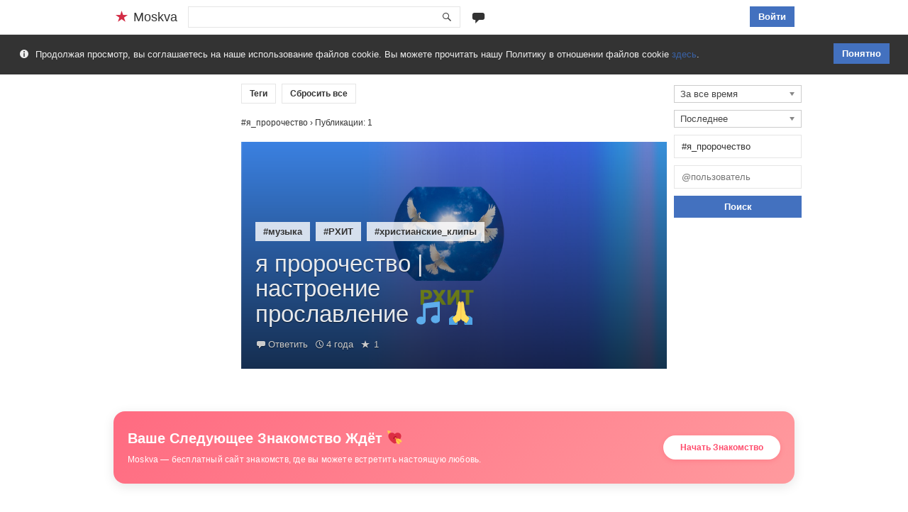

--- FILE ---
content_type: text/html; charset=UTF-8
request_url: https://www.moskva.com/post/tag/%D1%8F_%D0%BF%D1%80%D0%BE%D1%80%D0%BE%D1%87%D0%B5%D1%81%D1%82%D0%B2%D0%BE/
body_size: 7518
content:
<!DOCTYPE html>
<html lang="ru-RU" class="no-js no-svg">
<head>
<meta charset="UTF-8"/>
<meta name="viewport" content="width=device-width, initial-scale=1">
<link rel="profile" href="http://gmpg.org/xfn/11">
<link rel="apple-touch-icon" sizes="180x180" href="https://www.moskva.com/wp-content/themes/Moskva.com/images/favicon/apple-touch-icon.png">
<link rel="icon" type="image/png" sizes="32x32" href="https://www.moskva.com/wp-content/themes/Moskva.com/images/favicon/favicon-32x32.png">
<link rel="icon" type="image/png" sizes="16x16" href="https://www.moskva.com/wp-content/themes/Moskva.com/images/favicon/favicon-16x16.png">
<link rel="manifest" href="https://www.moskva.com/wp-content/themes/Moskva.com/images/favicon/site.webmanifest">
<link rel="mask-icon" href="https://www.moskva.com/wp-content/themes/Moskva.com/images/favicon/safari-pinned-tab.svg" color="#d32c45">
<meta name="msapplication-TileColor" content="#d32c45">
<meta name="theme-color" content="#ffffff">
<script async src="https://www.googletagmanager.com/gtag/js?id=G-YFFTY684KW"></script>
<script>
  window.dataLayer = window.dataLayer || [];
  function gtag(){dataLayer.push(arguments);}
  gtag('js', new Date());

  gtag('config', 'G-YFFTY684KW');
</script>
<script>(function(html){html.className = html.className.replace(/\bno-js\b/,'js')})(document.documentElement);</script>
<title>я_пророчество | Moskva | Moskva &#8212; социальная сеть для общения и медиаконтента.</title>
<meta name='robots' content='max-image-preview:large' />
	<style>img:is([sizes="auto" i], [sizes^="auto," i]) { contain-intrinsic-size: 3000px 1500px }</style>
	<link rel="alternate" type="application/rss+xml" title="Moskva &raquo; Лента метки я_пророчество" href="https://www.moskva.com/post/tag/%d1%8f_%d0%bf%d1%80%d0%be%d1%80%d0%be%d1%87%d0%b5%d1%81%d1%82%d0%b2%d0%be/feed/" />
<script type="text/javascript">
/* <![CDATA[ */
window._wpemojiSettings = {"baseUrl":"https:\/\/s.w.org\/images\/core\/emoji\/15.1.0\/72x72\/","ext":".png","svgUrl":"https:\/\/s.w.org\/images\/core\/emoji\/15.1.0\/svg\/","svgExt":".svg","source":{"concatemoji":"https:\/\/www.moskva.com\/wp-includes\/js\/wp-emoji-release.min.js?ver=6.8.1"}};
/*! This file is auto-generated */
!function(i,n){var o,s,e;function c(e){try{var t={supportTests:e,timestamp:(new Date).valueOf()};sessionStorage.setItem(o,JSON.stringify(t))}catch(e){}}function p(e,t,n){e.clearRect(0,0,e.canvas.width,e.canvas.height),e.fillText(t,0,0);var t=new Uint32Array(e.getImageData(0,0,e.canvas.width,e.canvas.height).data),r=(e.clearRect(0,0,e.canvas.width,e.canvas.height),e.fillText(n,0,0),new Uint32Array(e.getImageData(0,0,e.canvas.width,e.canvas.height).data));return t.every(function(e,t){return e===r[t]})}function u(e,t,n){switch(t){case"flag":return n(e,"\ud83c\udff3\ufe0f\u200d\u26a7\ufe0f","\ud83c\udff3\ufe0f\u200b\u26a7\ufe0f")?!1:!n(e,"\ud83c\uddfa\ud83c\uddf3","\ud83c\uddfa\u200b\ud83c\uddf3")&&!n(e,"\ud83c\udff4\udb40\udc67\udb40\udc62\udb40\udc65\udb40\udc6e\udb40\udc67\udb40\udc7f","\ud83c\udff4\u200b\udb40\udc67\u200b\udb40\udc62\u200b\udb40\udc65\u200b\udb40\udc6e\u200b\udb40\udc67\u200b\udb40\udc7f");case"emoji":return!n(e,"\ud83d\udc26\u200d\ud83d\udd25","\ud83d\udc26\u200b\ud83d\udd25")}return!1}function f(e,t,n){var r="undefined"!=typeof WorkerGlobalScope&&self instanceof WorkerGlobalScope?new OffscreenCanvas(300,150):i.createElement("canvas"),a=r.getContext("2d",{willReadFrequently:!0}),o=(a.textBaseline="top",a.font="600 32px Arial",{});return e.forEach(function(e){o[e]=t(a,e,n)}),o}function t(e){var t=i.createElement("script");t.src=e,t.defer=!0,i.head.appendChild(t)}"undefined"!=typeof Promise&&(o="wpEmojiSettingsSupports",s=["flag","emoji"],n.supports={everything:!0,everythingExceptFlag:!0},e=new Promise(function(e){i.addEventListener("DOMContentLoaded",e,{once:!0})}),new Promise(function(t){var n=function(){try{var e=JSON.parse(sessionStorage.getItem(o));if("object"==typeof e&&"number"==typeof e.timestamp&&(new Date).valueOf()<e.timestamp+604800&&"object"==typeof e.supportTests)return e.supportTests}catch(e){}return null}();if(!n){if("undefined"!=typeof Worker&&"undefined"!=typeof OffscreenCanvas&&"undefined"!=typeof URL&&URL.createObjectURL&&"undefined"!=typeof Blob)try{var e="postMessage("+f.toString()+"("+[JSON.stringify(s),u.toString(),p.toString()].join(",")+"));",r=new Blob([e],{type:"text/javascript"}),a=new Worker(URL.createObjectURL(r),{name:"wpTestEmojiSupports"});return void(a.onmessage=function(e){c(n=e.data),a.terminate(),t(n)})}catch(e){}c(n=f(s,u,p))}t(n)}).then(function(e){for(var t in e)n.supports[t]=e[t],n.supports.everything=n.supports.everything&&n.supports[t],"flag"!==t&&(n.supports.everythingExceptFlag=n.supports.everythingExceptFlag&&n.supports[t]);n.supports.everythingExceptFlag=n.supports.everythingExceptFlag&&!n.supports.flag,n.DOMReady=!1,n.readyCallback=function(){n.DOMReady=!0}}).then(function(){return e}).then(function(){var e;n.supports.everything||(n.readyCallback(),(e=n.source||{}).concatemoji?t(e.concatemoji):e.wpemoji&&e.twemoji&&(t(e.twemoji),t(e.wpemoji)))}))}((window,document),window._wpemojiSettings);
/* ]]> */
</script>
<style id='wp-emoji-styles-inline-css' type='text/css'>

	img.wp-smiley, img.emoji {
		display: inline !important;
		border: none !important;
		box-shadow: none !important;
		height: 1em !important;
		width: 1em !important;
		margin: 0 0.07em !important;
		vertical-align: -0.1em !important;
		background: none !important;
		padding: 0 !important;
	}
</style>
<link rel='stylesheet' id='wp-block-library-css' href='https://www.moskva.com/wp-includes/css/dist/block-library/style.min.css?ver=6.8.1' type='text/css' media='all' />
<style id='classic-theme-styles-inline-css' type='text/css'>
/*! This file is auto-generated */
.wp-block-button__link{color:#fff;background-color:#32373c;border-radius:9999px;box-shadow:none;text-decoration:none;padding:calc(.667em + 2px) calc(1.333em + 2px);font-size:1.125em}.wp-block-file__button{background:#32373c;color:#fff;text-decoration:none}
</style>
<style id='global-styles-inline-css' type='text/css'>
:root{--wp--preset--aspect-ratio--square: 1;--wp--preset--aspect-ratio--4-3: 4/3;--wp--preset--aspect-ratio--3-4: 3/4;--wp--preset--aspect-ratio--3-2: 3/2;--wp--preset--aspect-ratio--2-3: 2/3;--wp--preset--aspect-ratio--16-9: 16/9;--wp--preset--aspect-ratio--9-16: 9/16;--wp--preset--color--black: #000000;--wp--preset--color--cyan-bluish-gray: #abb8c3;--wp--preset--color--white: #ffffff;--wp--preset--color--pale-pink: #f78da7;--wp--preset--color--vivid-red: #cf2e2e;--wp--preset--color--luminous-vivid-orange: #ff6900;--wp--preset--color--luminous-vivid-amber: #fcb900;--wp--preset--color--light-green-cyan: #7bdcb5;--wp--preset--color--vivid-green-cyan: #00d084;--wp--preset--color--pale-cyan-blue: #8ed1fc;--wp--preset--color--vivid-cyan-blue: #0693e3;--wp--preset--color--vivid-purple: #9b51e0;--wp--preset--gradient--vivid-cyan-blue-to-vivid-purple: linear-gradient(135deg,rgba(6,147,227,1) 0%,rgb(155,81,224) 100%);--wp--preset--gradient--light-green-cyan-to-vivid-green-cyan: linear-gradient(135deg,rgb(122,220,180) 0%,rgb(0,208,130) 100%);--wp--preset--gradient--luminous-vivid-amber-to-luminous-vivid-orange: linear-gradient(135deg,rgba(252,185,0,1) 0%,rgba(255,105,0,1) 100%);--wp--preset--gradient--luminous-vivid-orange-to-vivid-red: linear-gradient(135deg,rgba(255,105,0,1) 0%,rgb(207,46,46) 100%);--wp--preset--gradient--very-light-gray-to-cyan-bluish-gray: linear-gradient(135deg,rgb(238,238,238) 0%,rgb(169,184,195) 100%);--wp--preset--gradient--cool-to-warm-spectrum: linear-gradient(135deg,rgb(74,234,220) 0%,rgb(151,120,209) 20%,rgb(207,42,186) 40%,rgb(238,44,130) 60%,rgb(251,105,98) 80%,rgb(254,248,76) 100%);--wp--preset--gradient--blush-light-purple: linear-gradient(135deg,rgb(255,206,236) 0%,rgb(152,150,240) 100%);--wp--preset--gradient--blush-bordeaux: linear-gradient(135deg,rgb(254,205,165) 0%,rgb(254,45,45) 50%,rgb(107,0,62) 100%);--wp--preset--gradient--luminous-dusk: linear-gradient(135deg,rgb(255,203,112) 0%,rgb(199,81,192) 50%,rgb(65,88,208) 100%);--wp--preset--gradient--pale-ocean: linear-gradient(135deg,rgb(255,245,203) 0%,rgb(182,227,212) 50%,rgb(51,167,181) 100%);--wp--preset--gradient--electric-grass: linear-gradient(135deg,rgb(202,248,128) 0%,rgb(113,206,126) 100%);--wp--preset--gradient--midnight: linear-gradient(135deg,rgb(2,3,129) 0%,rgb(40,116,252) 100%);--wp--preset--font-size--small: 13px;--wp--preset--font-size--medium: 20px;--wp--preset--font-size--large: 36px;--wp--preset--font-size--x-large: 42px;--wp--preset--spacing--20: 0.44rem;--wp--preset--spacing--30: 0.67rem;--wp--preset--spacing--40: 1rem;--wp--preset--spacing--50: 1.5rem;--wp--preset--spacing--60: 2.25rem;--wp--preset--spacing--70: 3.38rem;--wp--preset--spacing--80: 5.06rem;--wp--preset--shadow--natural: 6px 6px 9px rgba(0, 0, 0, 0.2);--wp--preset--shadow--deep: 12px 12px 50px rgba(0, 0, 0, 0.4);--wp--preset--shadow--sharp: 6px 6px 0px rgba(0, 0, 0, 0.2);--wp--preset--shadow--outlined: 6px 6px 0px -3px rgba(255, 255, 255, 1), 6px 6px rgba(0, 0, 0, 1);--wp--preset--shadow--crisp: 6px 6px 0px rgba(0, 0, 0, 1);}:where(.is-layout-flex){gap: 0.5em;}:where(.is-layout-grid){gap: 0.5em;}body .is-layout-flex{display: flex;}.is-layout-flex{flex-wrap: wrap;align-items: center;}.is-layout-flex > :is(*, div){margin: 0;}body .is-layout-grid{display: grid;}.is-layout-grid > :is(*, div){margin: 0;}:where(.wp-block-columns.is-layout-flex){gap: 2em;}:where(.wp-block-columns.is-layout-grid){gap: 2em;}:where(.wp-block-post-template.is-layout-flex){gap: 1.25em;}:where(.wp-block-post-template.is-layout-grid){gap: 1.25em;}.has-black-color{color: var(--wp--preset--color--black) !important;}.has-cyan-bluish-gray-color{color: var(--wp--preset--color--cyan-bluish-gray) !important;}.has-white-color{color: var(--wp--preset--color--white) !important;}.has-pale-pink-color{color: var(--wp--preset--color--pale-pink) !important;}.has-vivid-red-color{color: var(--wp--preset--color--vivid-red) !important;}.has-luminous-vivid-orange-color{color: var(--wp--preset--color--luminous-vivid-orange) !important;}.has-luminous-vivid-amber-color{color: var(--wp--preset--color--luminous-vivid-amber) !important;}.has-light-green-cyan-color{color: var(--wp--preset--color--light-green-cyan) !important;}.has-vivid-green-cyan-color{color: var(--wp--preset--color--vivid-green-cyan) !important;}.has-pale-cyan-blue-color{color: var(--wp--preset--color--pale-cyan-blue) !important;}.has-vivid-cyan-blue-color{color: var(--wp--preset--color--vivid-cyan-blue) !important;}.has-vivid-purple-color{color: var(--wp--preset--color--vivid-purple) !important;}.has-black-background-color{background-color: var(--wp--preset--color--black) !important;}.has-cyan-bluish-gray-background-color{background-color: var(--wp--preset--color--cyan-bluish-gray) !important;}.has-white-background-color{background-color: var(--wp--preset--color--white) !important;}.has-pale-pink-background-color{background-color: var(--wp--preset--color--pale-pink) !important;}.has-vivid-red-background-color{background-color: var(--wp--preset--color--vivid-red) !important;}.has-luminous-vivid-orange-background-color{background-color: var(--wp--preset--color--luminous-vivid-orange) !important;}.has-luminous-vivid-amber-background-color{background-color: var(--wp--preset--color--luminous-vivid-amber) !important;}.has-light-green-cyan-background-color{background-color: var(--wp--preset--color--light-green-cyan) !important;}.has-vivid-green-cyan-background-color{background-color: var(--wp--preset--color--vivid-green-cyan) !important;}.has-pale-cyan-blue-background-color{background-color: var(--wp--preset--color--pale-cyan-blue) !important;}.has-vivid-cyan-blue-background-color{background-color: var(--wp--preset--color--vivid-cyan-blue) !important;}.has-vivid-purple-background-color{background-color: var(--wp--preset--color--vivid-purple) !important;}.has-black-border-color{border-color: var(--wp--preset--color--black) !important;}.has-cyan-bluish-gray-border-color{border-color: var(--wp--preset--color--cyan-bluish-gray) !important;}.has-white-border-color{border-color: var(--wp--preset--color--white) !important;}.has-pale-pink-border-color{border-color: var(--wp--preset--color--pale-pink) !important;}.has-vivid-red-border-color{border-color: var(--wp--preset--color--vivid-red) !important;}.has-luminous-vivid-orange-border-color{border-color: var(--wp--preset--color--luminous-vivid-orange) !important;}.has-luminous-vivid-amber-border-color{border-color: var(--wp--preset--color--luminous-vivid-amber) !important;}.has-light-green-cyan-border-color{border-color: var(--wp--preset--color--light-green-cyan) !important;}.has-vivid-green-cyan-border-color{border-color: var(--wp--preset--color--vivid-green-cyan) !important;}.has-pale-cyan-blue-border-color{border-color: var(--wp--preset--color--pale-cyan-blue) !important;}.has-vivid-cyan-blue-border-color{border-color: var(--wp--preset--color--vivid-cyan-blue) !important;}.has-vivid-purple-border-color{border-color: var(--wp--preset--color--vivid-purple) !important;}.has-vivid-cyan-blue-to-vivid-purple-gradient-background{background: var(--wp--preset--gradient--vivid-cyan-blue-to-vivid-purple) !important;}.has-light-green-cyan-to-vivid-green-cyan-gradient-background{background: var(--wp--preset--gradient--light-green-cyan-to-vivid-green-cyan) !important;}.has-luminous-vivid-amber-to-luminous-vivid-orange-gradient-background{background: var(--wp--preset--gradient--luminous-vivid-amber-to-luminous-vivid-orange) !important;}.has-luminous-vivid-orange-to-vivid-red-gradient-background{background: var(--wp--preset--gradient--luminous-vivid-orange-to-vivid-red) !important;}.has-very-light-gray-to-cyan-bluish-gray-gradient-background{background: var(--wp--preset--gradient--very-light-gray-to-cyan-bluish-gray) !important;}.has-cool-to-warm-spectrum-gradient-background{background: var(--wp--preset--gradient--cool-to-warm-spectrum) !important;}.has-blush-light-purple-gradient-background{background: var(--wp--preset--gradient--blush-light-purple) !important;}.has-blush-bordeaux-gradient-background{background: var(--wp--preset--gradient--blush-bordeaux) !important;}.has-luminous-dusk-gradient-background{background: var(--wp--preset--gradient--luminous-dusk) !important;}.has-pale-ocean-gradient-background{background: var(--wp--preset--gradient--pale-ocean) !important;}.has-electric-grass-gradient-background{background: var(--wp--preset--gradient--electric-grass) !important;}.has-midnight-gradient-background{background: var(--wp--preset--gradient--midnight) !important;}.has-small-font-size{font-size: var(--wp--preset--font-size--small) !important;}.has-medium-font-size{font-size: var(--wp--preset--font-size--medium) !important;}.has-large-font-size{font-size: var(--wp--preset--font-size--large) !important;}.has-x-large-font-size{font-size: var(--wp--preset--font-size--x-large) !important;}
:where(.wp-block-post-template.is-layout-flex){gap: 1.25em;}:where(.wp-block-post-template.is-layout-grid){gap: 1.25em;}
:where(.wp-block-columns.is-layout-flex){gap: 2em;}:where(.wp-block-columns.is-layout-grid){gap: 2em;}
:root :where(.wp-block-pullquote){font-size: 1.5em;line-height: 1.6;}
</style>
<link rel='stylesheet' id='theme-my-login-css' href='https://www.moskva.com/wp-content/plugins/theme-my-login/assets/styles/theme-my-login.min.css?ver=7.1.12' type='text/css' media='all' />
<link rel='stylesheet' id='moskva-style-css' href='https://www.moskva.com/wp-content/themes/Moskva.com/style.css?ver=6.8.1' type='text/css' media='all' />
<link rel='stylesheet' id='genericons-css' href='https://www.moskva.com/wp-content/themes/Moskva.com/genericons/genericons.css?ver=3.0.3' type='text/css' media='all' />
<link rel='stylesheet' id='chosen-css' href='https://www.moskva.com/wp-content/themes/Moskva.com/js/chosen/chosen.css?ver=6.8.1' type='text/css' media='all' />
<script type="text/javascript" src="https://www.moskva.com/wp-includes/js/jquery/jquery.min.js?ver=3.7.1" id="jquery-core-js"></script>
<script type="text/javascript" src="https://www.moskva.com/wp-includes/js/jquery/jquery-migrate.min.js?ver=3.4.1" id="jquery-migrate-js"></script>
<!--[if lt IE 9]>
<script type="text/javascript" src="https://www.moskva.com/wp-content/themes/Moskva.com/js/html5.js?ver=3.7.3" id="html5-js"></script>
<![endif]-->
<link rel="https://api.w.org/" href="https://www.moskva.com/wp-json/" /><link rel="alternate" title="JSON" type="application/json" href="https://www.moskva.com/wp-json/wp/v2/tags/258" /><link rel="EditURI" type="application/rsd+xml" title="RSD" href="https://www.moskva.com/xmlrpc.php?rsd" />

<link rel="icon" href="https://www.moskva.com/wp-content/uploads/2019/04/cropped-Moskva-32x32.png" sizes="32x32" />
<link rel="icon" href="https://www.moskva.com/wp-content/uploads/2019/04/cropped-Moskva-192x192.png" sizes="192x192" />
<link rel="apple-touch-icon" href="https://www.moskva.com/wp-content/uploads/2019/04/cropped-Moskva-180x180.png" />
<meta name="msapplication-TileImage" content="https://www.moskva.com/wp-content/uploads/2019/04/cropped-Moskva-270x270.png" />
				<style type="text/css" id="c4wp-checkout-css">
					.woocommerce-checkout .c4wp_captcha_field {
						margin-bottom: 10px;
						margin-top: 15px;
						position: relative;
						display: inline-block;
					}
				</style>
							<style type="text/css" id="c4wp-v3-lp-form-css">
				.login #login, .login #lostpasswordform {
					min-width: 350px !important;
				}
				.wpforms-field-c4wp iframe {
					width: 100% !important;
				}
			</style>
			</head>
<body class="archive tag tag-_ tag-258 wp-theme-Moskvacom">
<div id="page" class="site ">
	<header id="masthead" class="site-header">
		<div class="header-main">			
							<div class="site-title"><a href="https://www.moskva.com/" rel="home" title="Moskva"><span>Moskva</span></a></div>
				<form class="rmsf" action="https://www.moskva.com/activity/" method="get" role="search">
				<button type="submit" class="rmss rm-asf"><span class="genericon genericon-search"></span></button>
				<div id="rmsic"><input type="search" class="rmsi" name="s" id="s" autocomplete="off" value=""></div>
								</form>
						<a class="rmb rm-tbl rm-tbli rm-tblp" href="https://www.moskva.com/post" title="Новая Публикация"></a>
						<nav id="primary-navigation" class="site-navigation primary-navigation">
				<button class="menu-toggle">Меню</button>
				<a class="screen-reader-text skip-link" href="#content">Перейти к содержимому</a>
				<div class="nav-menu">
				
					<div class="nm-co">
						<a class="rm-hdl rm-hbl button" data-dd="2d" href="https://www.moskva.com/login/?redirect_to=https%3A%2F%2Fwww.moskva.com%2Fpost%2Ftag%2F%25D1%258F_%25D0%25BF%25D1%2580%25D0%25BE%25D1%2580%25D0%25BE%25D1%2587%25D0%25B5%25D1%2581%25D1%2582%25D0%25B2%25D0%25BE" title="Войти">Войти</a>
						<div class="sub-menu 2d">
							<div class="rm-hba"></div>
							<div class="rm-hfa"></div>
							<ul>
							<li>
	<form class="loginform" action="https://www.moskva.com/login/" method="post">
		<p><input class="user_login" type="text" name="log" placeholder="Имя пользователя или Эл. почта"></p>
		<p><input class="user_pass" type="password" name="pwd" autocomplete="off" placeholder="Пароль"></p>
		<p><input type="submit" value="Войти" name="submit"></p>
		<input type="hidden" value="forever" name="rememberme">
		<input type="hidden" value="https://www.moskva.com/post/tag/%D1%8F_%D0%BF%D1%80%D0%BE%D1%80%D0%BE%D1%87%D0%B5%D1%81%D1%82%D0%B2%D0%BE" name="redirect_to">
	</form></li>
							<li class="rm-hdlr"><a class="button" href="https://www.moskva.com/register/" title="Регистрация">Регистрация</a></li>
							</ul>
						</div>
					</div>				</div>
			</nav>
		</div>
	</header>
	<div id="main" class="site-main">
	<div class="rm-cnote"><div><span class="genericon genericon-info"></span>
	<script>
		jQuery(document).on("click", "#cookie-consent", function(e){
			e.preventDefault();
			document.cookie = "moskva_cookies=consent;max-age=31536000;path=/;secure";
			jQuery(this).parents(".rm-cnote").fadeOut();
		});
	</script>
	<a class="button" id="cookie-consent" href="https://www.moskva.com/cookies/?consent=true&url=https://www.moskva.com/post/tag/%D1%8F_%D0%BF%D1%80%D0%BE%D1%80%D0%BE%D1%87%D0%B5%D1%81%D1%82%D0%B2%D0%BE" title="Принять политику в отношении файлов cookie">Понятно</a>Продолжая просмотр, вы соглашаетесь на наше использование файлов cookie. Вы можете прочитать нашу Политику в отношении файлов cookie <a href="https://www.moskva.com/cookies/" title="Политика в отношении файлов cookie">здесь</a>.</div></div>	<div id="rm-content" class="rm-content rm-act rm-rst">
		<div id="rmrs" role="complementary">	
	<div class="rmrsp">
					<form id="rm-sof" action="https://www.moskva.com/activity/" method="get">
				<input type="hidden" name="s" id="se" value="">
												<select name="time">
					<option value=""  selected="selected">За все время</option>
					<option value="1" >Час</option>
					<option value="2" >24 часа</option>
					<option value="3" >Неделя</option>
					<option value="4" >Месяц</option>
					<option value="5" >Год</option>
				</select>
								<select name="order">
					<option value=""  selected="selected">Последнее</option>
					<option value="1" >Раннее</option>
					<option value="2" >Самое популярное</option>
									</select>
				<input type="text" name="tags" value="#я_пророчество" placeholder="#хештеги" autocomplete="off">
				<input type="text" name="user" value="" placeholder="@пользователь" autocomplete="off">
				<input type="submit" class="rm-asf" value="Поиск">
			</form>
			<script>
			jQuery(document).ready(function($){
				$("#rm-sof select").show();
				$("#rm-sof select").chosen({disable_search_threshold: 20});
			});
			</script>
			</div>
</div>		<div id="primary" class="content-area">
			<div id="content" class="site-content" role="main">			
				<div id="rm-ltop"><a class="rmb rm-asr" href="https://www.moskva.com/activity/" title="Сбросить Теги">Теги</a><a class="rmb rm-asr" href="https://www.moskva.com/activity/" title="Сбросить все">Сбросить все</a></div><div class="rm-actt"><h1>#я_пророчество</h1> &#8250; Публикации: 1</div><div class="rm-entry rme-430 rm-img">	
			<div class="rm-eimg" style="background-image: url(https://www.moskva.com/wp-content/uploads/2022/02/61fc9f0bb6a94731407744-Moskva.jpg);">
				</div>
		<a class="rm-ehl" href="https://www.moskva.com/post/%d1%8f-%d0%bf%d1%80%d0%be%d1%80%d0%be%d1%87%d0%b5%d1%81%d1%82%d0%b2%d0%be-%d0%bd%d0%b0%d1%81%d1%82%d1%80%d0%be%d0%b5%d0%bd%d0%b8%d0%b5-%d0%bf%d1%80%d0%be%d1%81%d0%bb%d0%b0%d0%b2%d0%bb%d0%b5%d0%bd/" title="я пророчество | настроение прославление &#x1f3b5; &#x1f64f;"></a>
		<header class="entry-header">
		<div><a class="rmb" href="https://www.moskva.com/post/tag/%d0%bc%d1%83%d0%b7%d1%8b%d0%ba%d0%b0/" title="Публикации с тегом музыка">#музыка</a><a class="rmb" href="https://www.moskva.com/post/tag/%d1%80%d1%85%d0%b8%d1%82/" title="Публикации с тегом РХИТ">#РХИТ</a><a class="rmb" href="https://www.moskva.com/post/tag/%d1%85%d1%80%d0%b8%d1%81%d1%82%d0%b8%d0%b0%d0%bd%d1%81%d0%ba%d0%b8%d0%b5_%d0%ba%d0%bb%d0%b8%d0%bf%d1%8b/" title="Публикации с тегом христианские_клипы">#христианские_клипы</a></div><h2 class="entry-title"><a href="https://www.moskva.com/post/%d1%8f-%d0%bf%d1%80%d0%be%d1%80%d0%be%d1%87%d0%b5%d1%81%d1%82%d0%b2%d0%be-%d0%bd%d0%b0%d1%81%d1%82%d1%80%d0%be%d0%b5%d0%bd%d0%b8%d0%b5-%d0%bf%d1%80%d0%be%d1%81%d0%bb%d0%b0%d0%b2%d0%bb%d0%b5%d0%bd/" title="я пророчество | настроение прославление &#x1f3b5; &#x1f64f;">я пророчество | настроение прославление &#x1f3b5; &#x1f64f;</a></h2>		<div class="entry-meta">
							<span class="comments-link"><a href="https://www.moskva.com/post/%d1%8f-%d0%bf%d1%80%d0%be%d1%80%d0%be%d1%87%d0%b5%d1%81%d1%82%d0%b2%d0%be-%d0%bd%d0%b0%d1%81%d1%82%d1%80%d0%be%d0%b5%d0%bd%d0%b8%d0%b5-%d0%bf%d1%80%d0%be%d1%81%d0%bb%d0%b0%d0%b2%d0%bb%d0%b5%d0%bd/#respond">Ответить</a></span>
						<a href="https://www.moskva.com/post/%d1%8f-%d0%bf%d1%80%d0%be%d1%80%d0%be%d1%87%d0%b5%d1%81%d1%82%d0%b2%d0%be-%d0%bd%d0%b0%d1%81%d1%82%d1%80%d0%be%d0%b5%d0%bd%d0%b8%d0%b5-%d0%bf%d1%80%d0%be%d1%81%d0%bb%d0%b0%d0%b2%d0%bb%d0%b5%d0%bd/" title="2022-02-04 06:35:39"><time class="entry-date" datetime="2022-02-04 06:35:39">4 года</time></a>
			<a href="https://www.moskva.com/login/?redirect_to=https%3A%2F%2Fwww.moskva.com%2Fpost%2Ftag%2F%25D1%258F_%25D0%25BF%25D1%2580%25D0%25BE%25D1%2580%25D0%25BE%25D1%2587%25D0%25B5%25D1%2581%25D1%2582%25D0%25B2%25D0%25BE" title="Нравится"><i class="icon-like"></i> <span>1</span></a>		</div>	
	</header>		
</div>			</div>
		</div>
		<div id="rmls" role="complementary">
	<div class="rmlsp">
	</div>
</div>	</div>
</div><!-- #main -->
<footer id="colophon" class="site-footer">
			<div class="dating-footer-banner">
		<div class="dfb-container">
		<div class="dfb-text">
		<h2>Ваше Следующее Знакомство Ждёт 💘</h2>
		<p>Moskva — бесплатный сайт знакомств, где вы можете встретить настоящую любовь.</p>
		</div>
		<div class="dfb-cta"><a href="https://dating.moskva.com" class="dfb-button" title="Начать Знакомство">Начать Знакомство</a></div>
		</div>
		</div>
		<div class="rm-sfp">
		<nav class="rm-sfpt" itemscope itemtype="http://schema.org/SiteNavigationElement">
				<a itemprop="url" href="https://www.moskva.com/activity/" title="Активность">Активность</a>
<!--	<a itemprop="url" href="https://www.moskva.com/activity/?tags=Реклама" title="Реклама">Реклама</a>-->
		<a itemprop="url" href="https://dating.moskva.com/" title="Знакомства">Знакомства</a>
					<a itemprop="url" href="https://www.moskva.com/login/?redirect_to=https%3A%2F%2Fwww.moskva.com%2Fpost%2Ftag%2F%25D1%258F_%25D0%25BF%25D1%2580%25D0%25BE%25D1%2580%25D0%25BE%25D1%2587%25D0%25B5%25D1%2581%25D1%2582%25D0%25B2%25D0%25BE%2F" title="Войти">Войти</a>
			<a itemprop="url" href="https://www.moskva.com/register/" title="Регистрация">Регистрация</a>
				<a itemprop="url" href="https://www.moskva.com/terms/" title="Условия предоставления сервисов">Условия</a>
		2026 &copy; &reg; <a href="https://www.moskva.com/" title="Moskva">Moskva</a>
		<div class="rm-sfptl"><a itemprop="url" class="button rm-fbl" href="https://www.moskva.com/post/" title="Новая Публикация"><span>Публикация</span></a></div>
	</nav>
			<ul class="rm-sfpb">
							<li><a href="https://www.moskva.com/post/tag/%D1%8F_%D0%BF%D1%80%D0%BE%D1%80%D0%BE%D1%87%D0%B5%D1%81%D1%82%D0%B2%D0%BE/?lang=ru_RU" title="Русский">Русский</a></li>
							<li><a href="https://www.moskva.com/post/tag/%D1%8F_%D0%BF%D1%80%D0%BE%D1%80%D0%BE%D1%87%D0%B5%D1%81%D1%82%D0%B2%D0%BE/?lang=en_US" title="English (US)">English (US)</a></li>
						<!--<li><a href="https://www.moskva.com/languages">все языки &#187;</a></li>-->
		</ul>
		</div>
</footer>
</div><!-- #page -->
<script type="speculationrules">
{"prefetch":[{"source":"document","where":{"and":[{"href_matches":"\/*"},{"not":{"href_matches":["\/wp-*.php","\/wp-admin\/*","\/wp-content\/uploads\/*","\/wp-content\/*","\/wp-content\/plugins\/*","\/wp-content\/themes\/Moskva.com\/*","\/*\\?(.+)"]}},{"not":{"selector_matches":"a[rel~=\"nofollow\"]"}},{"not":{"selector_matches":".no-prefetch, .no-prefetch a"}}]},"eagerness":"conservative"}]}
</script>
<script type="text/javascript" id="theme-my-login-js-extra">
/* <![CDATA[ */
var themeMyLogin = {"action":"","errors":[]};
/* ]]> */
</script>
<script type="text/javascript" src="https://www.moskva.com/wp-content/plugins/theme-my-login/assets/scripts/theme-my-login.min.js?ver=7.1.12" id="theme-my-login-js"></script>
<script type="text/javascript" id="moskva-script-js-extra">
/* <![CDATA[ */
var rm_av = {"url":"https:\/\/www.moskva.com\/wp-admin\/admin-ajax.php","nonce":"1606b38303"};
/* ]]> */
</script>
<script type="text/javascript" src="https://www.moskva.com/wp-content/themes/Moskva.com/js/functions.js?ver=6.8.1" id="moskva-script-js"></script>
<script type="text/javascript" src="https://www.moskva.com/wp-content/themes/Moskva.com/js/chosen/chosen.jquery.min.js?ver=6.8.1" id="chosen-js"></script>
<script type="text/javascript" id="rm-activity-js-extra">
/* <![CDATA[ */
var rm_av = {"url":"https:\/\/www.moskva.com\/wp-admin\/admin-ajax.php","nonce":"1606b38303"};
/* ]]> */
</script>
<script type="text/javascript" src="https://www.moskva.com/wp-content/themes/Moskva.com/js/rm-activity.js?ver=6.8.1" id="rm-activity-js"></script>
</body>
</html>

--- FILE ---
content_type: text/css
request_url: https://www.moskva.com/wp-content/themes/Moskva.com/style.css?ver=6.8.1
body_size: 8951
content:
/*
Theme Name: Moskva.com
Theme URI: https://moskva.com/
Author: Moskva.com
Author URI: https://moskva.com/
Description: Moskva.com
Version: 1.0
*/

html, body, div, span, applet, object, iframe, h1, h2, h3, h4, h5, h6, p, blockquote, pre, a, abbr, acronym, address, big, cite, code, del, dfn, em, font, ins, kbd, q, s, samp, small, strike, strong, sub, sup, tt, var, dl, dt, dd, ol, ul, li, fieldset, form, label, legend, table, caption, tbody, tfoot, thead, tr, th, td {
	border: 0;
	font-family: inherit;
	font-size: 100%;
	font-style: inherit;
	font-weight: inherit;
	margin: 0;
	outline: 0;
	padding: 0;
	vertical-align: baseline;
}

article,
aside,
details,
figcaption,
figure,
footer,
header,
hgroup,
nav,
section {display: block}

audio,
canvas,
video {
	display: inline-block;
	max-width: 100%;
}

html {
	overflow-y: scroll;
	-webkit-text-size-adjust: 100%;
	-ms-text-size-adjust:     100%;
}

body,
button,
input,
select,
textarea {
	color: #333;
	font-family: arial, sans-serif, tahoma;
	font-size: 13px;
	font-weight: 400;
	line-height: 1.5;
}

html {height: 100%}

body {
	background-repeat: no-repeat;
	background-position: 50% 50%;
	background-attachment: fixed;
	-webkit-background-size: cover;
	-moz-background-size: cover;
	-o-background-size: cover;
	background-size: cover;
	position: relative;
}

a {
	color: #3A62A6;
	text-decoration: none;
}
a:focus {outline:none}
a:hover,
a:active {
	outline: 0;
	color: #4371BF;
}

h1,
h2,
h3,
h4,
h5,
h6 {
	clear: both;
	font-weight: 700;
	margin: 12px 0;
}
h1 {
	font-size: 22px;
	line-height: 1.38;
}
h2 {
	font-size: 20px;
	line-height: 1;
}
h3 {
	font-size: 18px;
	line-height: 1.09;
}
h4 {
	font-size: 16px;
	line-height: 1.2;
}
h5 {
	font-size: 14px;
	line-height: 1.33;
}
h6 {
	font-size: 12px;
	line-height: 1.5;
}

address {
	font-style: italic;
	margin-bottom: 24px;
}

abbr[title] {
	border-bottom: 1px dotted #333;
	cursor: help;
}

b,
strong {font-weight: 700}

cite,
dfn,
em,
i {font-style: italic}

mark,
ins {text-decoration: none}

p {margin-bottom: 20px}

code,
kbd,
tt,
var,
samp,
pre {
	font-family: monospace, serif;
	font-size: 15px;
	-webkit-hyphens: none;
	-moz-hyphens:    none;
	-ms-hyphens:     none;
	hyphens:         none;
	line-height: 1.6;
}

pre {
	border: 1px solid rgba(0, 0, 0, 0.1);
	-webkit-box-sizing: border-box;
	-moz-box-sizing:    border-box;
	box-sizing:         border-box;
	margin-bottom: 24px;
	max-width: 100%;
	overflow: auto;
	padding: 12px;
	white-space: pre;
	white-space: pre-wrap;
	word-wrap: break-word;
}

blockquote,
q {
	-webkit-hyphens: none;
	-moz-hyphens:    none;
	-ms-hyphens:     none;
	hyphens:         none;
	quotes: none;
}

blockquote:before,
blockquote:after,
q:before,
q:after {
	content: "";
	content: none;
}

blockquote {
	color: #767676;
	font-size: 19px;
	font-style: italic;
	font-weight: 300;
	line-height: 1.2;
	margin-bottom: 24px;
}

blockquote cite,
blockquote small {
	color: #333;
	font-size: 16px;
	font-weight: 400;
	line-height: 1.5;
}

blockquote em,
blockquote i,
blockquote cite {font-style: normal}

blockquote strong,
blockquote b {font-weight: 400}

small {font-size: smaller}

big {font-size: 125%}

sup,
sub {
	font-size: 75%;
	height: 0;
	line-height: 0;
	position: relative;
	vertical-align: baseline;
}

sup {bottom: 1ex}

sub {top: .5ex}

dl,
dd {margin-bottom: 24px}
dt {font-weight: bold}

ul,
ol {
	list-style: none;
	margin: 0 0 24px 20px;
}

ul {list-style: disc}

ol {list-style: decimal}

li > ul,
li > ol {margin: 0 0 0 20px}

img {
	-ms-interpolation-mode: bicubic;
	border: 0;
	vertical-align: middle;
}

figure {margin: 0}

fieldset {
	border: 1px solid rgba(0, 0, 0, 0.1);
	margin: 0 0 24px;
	padding: 11px 12px 0;
}

legend {white-space: normal}

button,
input,
select,
textarea {
	-webkit-box-sizing: border-box;
	-moz-box-sizing:    border-box;
	box-sizing:         border-box;
	font-size: 100%;
	margin: 0;
	max-width: 100%;
	vertical-align: baseline;
}

button,
input {line-height: normal}

input,
textarea {
	background-image: -webkit-linear-gradient(hsla(0,0%,100%,0), hsla(0,0%,100%,0)); /* Remove inner shadow, rounded corners on iOS inputs */
	border: 1px solid rgba(0, 0, 0, 0.1);
	color: #333;
	padding: 8px 10px 7px;
}

input:focus,
textarea:focus {
	border: 1px solid rgba(0, 0, 0, 0.3);
	outline: 0;
}

button,
html input[type="button"],
input[type="reset"],
input[type="submit"] {
	-webkit-appearance: button;
	cursor: pointer;
}

button[disabled],
input[disabled] {cursor: default}

input[type="checkbox"],
input[type="radio"] {padding: 0}

input[type="search"] {-webkit-appearance: textfield}
input[type="search"]::-webkit-search-decoration {-webkit-appearance: none}

button::-moz-focus-inner,
input::-moz-focus-inner {
	border: 0;
	padding: 0;
}

textarea {
	overflow: auto;
	vertical-align: top;
	width: 100%
}

table,
th,
td {border:1px solid rgba(0,0,0,0.1)}

table {
	border-collapse: separate;
	border-spacing: 0;
	border-width: 1px 0 0 1px;
	margin-bottom: 24px;
	width: 100%;
}

caption,
th,
td {
	font-weight: normal;
	text-align: left;
}

th {
	border-width: 0 1px 1px 0;
	font-weight: bold;
}

td {border-width:0 1px 1px 0}

del {color:#767676}

hr {
	background-color: rgba(0,0,0,0.1);
	border: 0;
	height: 1px;
	margin-bottom: 23px;
}

::selection {
	background: #3A62A6;
	color: #fff;
	text-shadow: none;
}

::-moz-selection {
	background: #3A62A6;
	color: #fff;
	text-shadow: none;
}

/** --- 2.0 Repeatable Patterns --- **/

/* Buttons */

button,
.button,
input[type="button"],
input[type="reset"],
input[type="submit"] {
	background: #4371BF;
    border: none;
    color: #fff;
    line-height: normal;
    padding: 7px 12px;
    text-align: center;
	font-weight: bold;
    vertical-align: middle;
	display: inline-block;
}
button:hover,
button:focus,
.button:hover,
.button:focus,
input[type="button"]:hover,
input[type="button"]:focus,
input[type="reset"]:hover,
input[type="reset"]:focus,
input[type="submit"]:hover,
input[type="submit"]:focus {
	background-color: #3A62A6;
	color: #fff;
	text-decoration: none;
}
button:active,
.button:active,
.button.active,
input[type="button"]:active,
input[type="reset"]:active,
input[type="submit"]:active {background-color:#3A62A6}

.button span,
.rmb span {
	background: rgba(0, 0, 0, 0.1);
	margin-left: 8px;
	padding: 2px 6px;
}

::-webkit-input-placeholder,
:-moz-placeholder,
:-ms-input-placeholder {color: #767676}

::-moz-placeholder {
	color: #767676;
	opacity: 1; /* Since FF19 lowers the opacity of the placeholder by default */
}

/* Responsive images. Fluid images for posts, comments, and widgets */

.comment-content img,
.entry-content img,
.entry-summary img,
.widget img,
.wp-caption {max-width:100%}

/* Make sure images with WordPress-added height and width attributes are scaled correctly */

.comment-content img[height],
.entry-content img,
.entry-summary img,
img[class*="align"],
img[class*="wp-image-"],
img[class*="attachment-"] {height: auto}

img.size-full,
img.size-large,
.wp-post-image,
.post-thumbnail img {
	height: auto;
	max-width: 100%;
}

/* Make sure embeds and iframes fit their containers */

embed,
iframe,
object,
video {
	max-width: 100%;
    margin: 0 auto 24px;
}

p > embed,
p > iframe,
p > object,
span > embed,
span > iframe,
span > object {margin-bottom: 0}

/* Alignment */

.alignleft {float: left}
.alignright {float: right}
.aligncenter {
	display: block;
	margin-left: auto;
	margin-right: auto;
}

blockquote.alignleft,
figure.wp-caption.alignleft,
img.alignleft {margin: 7px 24px 7px 0}

.wp-caption.alignleft {margin: 7px 14px 7px 0}

blockquote.alignright,
figure.wp-caption.alignright,
img.alignright {margin: 7px 0 7px 24px}

.wp-caption.alignright {margin: 7px 0 7px 14px}

blockquote.aligncenter,
img.aligncenter,
.wp-caption.aligncenter {
	margin-top: 7px;
	margin-bottom: 7px;
}

.site-content blockquote.alignleft,
.site-content blockquote.alignright {
	border-top: 1px solid rgba(0, 0, 0, 0.1);
	border-bottom: 1px solid rgba(0, 0, 0, 0.1);
	padding-top: 17px;
	width: 50%;
}

.site-content blockquote.alignleft p,
.site-content blockquote.alignright p {margin-bottom: 17px}

.wp-caption {
	margin-bottom: 24px;
	color: #767676;
}

.wp-caption img[class*="wp-image-"] {
	display: block;
	margin: 0;
}

.wp-caption-text {
	-webkit-box-sizing: border-box;
	-moz-box-sizing:    border-box;
	box-sizing:         border-box;
	font-style: italic;
	line-height: 1.5;
	margin: 9px 0;
}

div.wp-caption .wp-caption-text {padding-right: 10px}

div.wp-caption.alignright img[class*="wp-image-"],
div.wp-caption.alignright .wp-caption-text {
	padding-left: 10px;
	padding-right: 0;
}

.wp-smiley {
	border: 0;
	margin-bottom: 0;
	margin-top: 0;
	padding: 0;
}

/* Assistive text */

.screen-reader-text {
	clip: rect(1px, 1px, 1px, 1px);
	overflow: hidden;
	position: absolute !important;
	height: 1px;
	width: 1px;
}
.screen-reader-text:focus {
	background-color: #fcfcfc;
	box-shadow: 0 0 2px 2px rgba(0, 0, 0, 0.6);
	clip: auto;
	color: #333;
	display: block;
	font-size: 14px;
	font-weight: bold;
	height: auto;
	line-height: normal;
	padding: 15px 23px 14px;
	position: absolute;
	left: 5px;
	top: 5px;
	text-decoration: none;
	width: auto;
	z-index: 100000; /* Above WP toolbar */
}

.hide {display: none}

/* Genericons */

.site-title a:before,
.comment-reply-link:before,
.contributor-posts-link:before,
.menu-toggle:before,
.rm-tblp:before,
.rm-fbl:before,
.icon-like:before,
.icon-tools:before,
.icon-rep:before,
.icon-del:before,
.icon-dow:before,
.comments-link a:before,
.entry-date:before,
a.rm-vua:before,
.rm-vua > article .fn:before {
	-webkit-font-smoothing: antialiased;
	display: inline-block;
	font: normal 16px/1 Genericons;
	text-decoration: inherit;
	vertical-align: text-bottom;
}

a.rm-vua:before {
	content: "\f408";
	font-size: 23px;
	color: #fff;
}

/* Note */

.rmn {color:grey}

/* light button */

.rmb,
#rmbs {
	background: rgba(255,255,255,0.8);
	border: 1px solid rgba(0,0,0,0.1);
	color: #333;
	line-height: normal;
    padding: 6px 11px;
    text-align: center;
	font-weight: bold;
    vertical-align: middle;
	display: inline-block;
	white-space: nowrap;
	cursor: pointer;
}
.rmb:hover,
.rmb.active,
#rmbs:hover,
#rmbs.active {
    border-color: rgba(0,0,0,0.3);
	color: #000;
	background: #fff;
}

/** --- 3.0 Basic Structure --- **/

div#rm-content {
	max-width: 1000px;
	margin-left: auto;
	margin-right: auto;
	padding: 0 0 20px;
	overflow: hidden;
}
div#primary,
div#rmls,
div#rmrs {
	width: 96%;
	padding: 2% 2% 0;
	margin: 0 auto;
	float: none;
}
div#primary.rm-ns { /* no sidebars */
	width: 100%;
	padding: 0;
	left: 0;
}

/** --- 4.0 Header --- **/

.site-header {
	background-color: #fff;
	border-bottom: 1px solid rgba(0,0,0,0.1);
	width: 100%;
	font-weight: 500;
	position: relative;
	z-index: 6;
}
.header-main {
	min-height: 48px;
	padding: 0 20px;
	max-width: 960px;
	margin: 0 auto;
}
.site-title {
	float: left;
	margin: 0 15px 0 0;
	line-height: 48px;
	font-size: 18px;
}
.site-title a span {display:none}
.site-title a:before {
	content: "\f408";
	font-size: 23px;
	margin-right: 5px;
	color: #D32C45;
}

/* Buttons */

.header-main .rm-tbl {
	padding: 3px 4px;
	margin: 9px 5px 0 0;
	display: inline-block;
	border: none;
	float: left;
}
.rmb.rm-tblp:before {
	font-size: 23px;
	content: "\f300";
}
.rmb.rm-tblp:hover {background:rgba(0,0,0,0.03)}
.button.rm-tbln {
	font-size: 16px;
	padding: 6px 7px;
}

/** --- 5.0 Navigation --- **/

.site-navigation a {
	padding: 8px;
	color: #333;
	display: block;
}
.site-navigation a:hover {color:#000}
.site-navigation .sub-menu {
	background-color: #fff;
    border: 1px solid rgba(0,0,0,0.2);
	padding: 2px;
}
.site-navigation ul {
	list-style: none;
	margin: 0;
}

/* Primary Navigation */

.primary-navigation {
	-webkit-box-sizing: border-box;
	-moz-box-sizing:    border-box;
	box-sizing:         border-box;
	padding-top: 24px;
}
.primary-navigation.toggled-on {padding:70px 0 10px}
.primary-navigation .nav-menu {
	border-bottom: 1px solid rgba(255,255,255,0.2);
	padding-bottom: 10px;
	display: none;
}
.primary-navigation.toggled-on .nav-menu {display:block}
.primary-navigation .sub-menu a:hover,
.primary-navigation .sub-menu li.focus > a {
	background-color: #4371BF;
	color: #fff;
}
.primary-navigation .rm-hdl {display:none}

/* Menu toggle */

.menu-toggle {
	background: rgba(255,255,255,0.4);
	cursor: pointer;
	height: 48px;
	width: 48px;
	margin: 0;
	overflow: hidden;
	padding: 0;
	position: absolute;
	top: 0;
	right: 0;
	text-align: center;
}
.menu-toggle:before {
	color: #333;
	content: "\f419";
	padding: 16px;
}
.menu-toggle:active,
.menu-toggle:focus,
.menu-toggle:hover {background:rgba(0,0,0,0.03)}

/* Login */

.primary-navigation .sub-menu ul form {
	padding: 2% 2% 0;
	width: 96%;
}
.primary-navigation .sub-menu ul form p {margin-bottom:10px}
.primary-navigation .rm-hdlr {margin:0 -3px -3px}
.primary-navigation .rm-hdlr a.button {
	color: #fff;
	padding: 9px 0;
	width: 100%;
	background-color: #3A62A6;
}
.primary-navigation .rm-hdlr a.button:hover {background-color:#4371BF}

/* Avatar */

.primary-navigation img {
	margin-top: -2px;
	display: inline-block;	/* stops toolbar height jumping on refresh */
}

/* Buttons */

.primary-navigation .rm-hbl,
.primary-navigation .rm-hbl:hover {
	margin-top: 20px;
	color: #fff;
}

/* Logout */

.primary-navigation li.rm-hlo {
	border-top: 1px solid rgba(0,0,0,0.15);
	margin: 2px -2px -2px;
}
.primary-navigation li.rm-hlo a {
	padding: 8px 11px;
	background: #eee;
}
.primary-navigation .sub-menu li.rm-hlo a:hover,
.primary-navigation .sub-menu li.rm-hlo.focus > a {
	background: #fcfcfc;
	color: #333;
}

/** --- 6.0 Archive --- **/

.archive-header {background:#3A62A6}
.archive-title {
	color: #fff;
	max-width: 1000px;
	padding: 10px 0;
	margin: 0 auto;
	overflow: hidden;
}
.archive-title h1 {
	float: left;
	padding: 0 20px;
	margin: 0;
}

/** --- 7.0 Sidebars --- **/

/* left */

#rmls .rm-tags {
	clear: both;
	width: 100%;
	overflow: hidden;
	margin: 0 0 10px 0;
}

/* right */

/* form */

#rmrs #rm-sof {margin:0 0 10px 0}
#rmrs #rm-sof h7 {width:100%}
#rm-sof select,
#rm-sof input {
	width: 100%;
	margin: 5px 0;
	padding-top: 8px;
	padding-bottom: 8px;
}

/* chosen */

#rm-sof select,
#rm-sof .chosen-container-multi .chosen-results > li:first-child {display:none}
.no-js #rm-sof select {display:block}
#rm-sof .chosen-container {margin:5px 0}

/** --- 8.0 Loop --- **/

/* loop top */

#rm-ltop {margin:3px 0 10px 0}
#rm-ltop .rmb {
	font-size: 12px;
	margin: 0 8px 8px 0;
}
.rm-actt {
	margin: 10px 0 18px;
	font-size: 12px;
}
.rm-actt h1 {
	font-size: 12px;
	line-height: 1.5;
	margin: 0;
	display: inline;
	font-weight: normal;
}

/* ajax overlay */

.rm-ov {
	position: absolute;
	top: 0;
	right: 0;
	bottom: 0;
	left: 0;
	z-index: 5;
	background: #fff;
	opacity: .3;
	filter: alpha(opacity=30);
}

/* loop */

.rm-entry {
	width: 100%;
	height: auto;
	margin: 0 0 10px;
	position: relative;
}
.rm-entry .rm-ehl {
	position: absolute;
	bottom: 0;
    left: 0;
    right: 0;
    top: 0;
	display: block;
	z-index: 2;
}
.rm-entry .rm-spet,
.rm-entry .icon-tools {
	z-index: 4;
	position: absolute;
	top: 9px;
	right: 8px;
	font-size: 12px;
	background: rgba(0,0,0,0.6);
	padding: 3px 6px;
	color: #ddd;
}
.rm-entry .rm-spet {display:none}
.rm-entry .icon-tools {
	cursor: pointer;
	display: block;
}
.rm-entry .icon-tools:hover,
.rm-entry .rm-spet a:hover {color:#fff}
.rm-entry .rm-spet a {
	color: #ddd;
	margin: 0 3px;
}
.rm-entry .entry-header {padding:20px}
.rm-entry .rm-pby {margin:0 0 10px 0}
.rm-entry .rm-pby a {margin-right:10px}
.rm-entry .rm-pby span {color:#767676}

.rm-entry .entry-header .rm-pby a,
.rm-entry .entry-header .rm-pby span,
.rm-entry .entry-header .rmb,
.rm-entry .entry-header .entry-title,
.rm-entry .entry-header .entry-meta a,
.rm-entry .entry-header .entry-meta span {
	position: relative;
	z-index: 3;
	display: inline-block;
}
.rm-entry .entry-header .rmb {margin:5px 8px 5px 0}
.rm-entry .entry-header .entry-title {
	font-size: 2.5em;
    line-height: 1.1;
	font-weight: normal;
	margin: 10px 0 15px;
}
.rm-entry .entry-header .entry-title a {color:#333}
.rm-entry .entry-header .entry-title a:hover {color:#3A62A6}

.rm-entry .entry-meta {
    background: none;
	width: 100%;
	overflow: hidden;
}
.rm-entry .entry-meta span {margin-right:0}
.rm-entry .entry-meta a {
    color: #767676;
	margin: 0 5px 5px 0;
}
.rm-entry .entry-meta a:hover {color:#4371BF}

/* with image */

.rm-entry.rm-img .entry-header {
	padding-top: 18%;
	text-shadow: 0 1px 1px rgba(0,0,0,0.5);
}
.rm-entry.rm-img .rm-eimg {
	position: absolute;
	bottom: 0;
	left: 0;
	right: 0;
	top: 0;
	background-color: #333;
	background-position: 50% 50%;
	background-repeat: no-repeat;
	-webkit-background-size: cover;
	-moz-background-size: cover;
	-o-background-size: cover;
	background-size: cover;
}
.rm-entry.rm-img .rm-eimg img {
    clip: rect(0 0 0 0);
    height: 1px;
    margin: -1px;
    overflow: hidden;
    padding: 0;
    position: absolute;
    width: 1px;
}
.rm-entry.rm-img .rm-ehl {
	background: -moz-linear-gradient(top,  rgba(0,0,0,0) 0%, rgba(0,0,0,0.65) 100%); /* FF3.6-15 */
	background: -webkit-linear-gradient(top,  rgba(0,0,0,0) 0%,rgba(0,0,0,0.65) 100%); /* Chrome10-25,Safari5.1-6 */
	background: linear-gradient(to bottom,  rgba(0,0,0,0) 0%,rgba(0,0,0,0.65) 100%); /* W3C, IE10+, FF16+, Chrome26+, Opera12+, Safari7+ */
	filter: progid:DXImageTransform.Microsoft.gradient( startColorstr='#00000000', endColorstr='#a6000000',GradientType=0 ); /* IE6-9 */
}
.rm-entry.rm-img .entry-header .rmb {
	border: none;
	text-shadow: none;
}
.rm-entry.rm-img .entry-title {
	max-width: 70%;
	color: #fff;
}
.rm-entry.rm-img .entry-title a:hover,
.rm-entry.rm-img .entry-meta a:hover,
.rm-entry.rm-img .entry-header .rm-pby a:hover,
.rm-entry.rm-img .entry-header .rm-pby span {color:#fff}

.rm-entry.rm-img .entry-title a,
.rm-entry.rm-img .entry-header .rm-pby a {color: rgba(255,255,255,0.9)}

.rm-entry.rm-img .entry-meta a {color:#ccc}

/* without image */

.single .rm-entry.rm-nimg .entry-header {border-bottom: 1px dotted rgba(0,0,0,0.1)}

/* genericons */

.comments-link a:before {
	content: "\f300";
	margin-right: 2px;
}
.entry-date:before {
	content: "\f303";
	margin-right: 1px;
	position: relative;
	vertical-align: -26%;
}

/* action */

.rm-content .rm-postn {margin:10px 0}
.rm-content .rm-postn a {margin:0 5px 0 0}

/** --- 9.0 Single Post --- **/

.rm-spc {padding-top:19px}

.rm-spc embed,
.rm-spc iframe,
.rm-spc object,
.rm-spc video {display:block} /* center */

/* like */
.rm-spcf {
	padding: 10px 0;
	margin: 0 0 10px 0;
	color: #767676;
	border-top: 1px solid rgba(0,0,0,0.1);
	border-bottom: 1px solid rgba(0,0,0,0.1);
}
.rm-spcf a {margin:2px 15px 2px 2px}
.rm-spcf a.rm-spcfu {margin:2px}

/* tags */
.site-content .rm-sptl {padding:10px 0 0}
.site-content .rm-sptl .rmb {margin:0 10px 10px 0}

/* login form */
.rm-splf {
	border-bottom: 1px solid rgba(0,0,0,0.1);
	padding: 0 0 15px 0;
	overflow: hidden;
}

/** --- 10.0 Comments --- **/

.comments-area {
	margin: 30px auto;
	overflow: hidden;
}
.comments-area .rm-crt {
	overflow: hidden;
	margin: 12px 0;
}
.comments-title {
	font-size: 13px;
	font-weight: bold;
	float: left;
	margin: 8px 12px 0 0;
}
.comment-list article {
	border-bottom: 1px solid rgba(0,0,0,0.08);
	padding: 15px 0;
}
.comment-author {position:relative}
.comment-author .fn {font-weight:900}
.comment-author a {color:#333}
.bypostauthor .comment-author .fn a {color:#3A62A6}
.comment-author .avatar {
	height: 50px;
	width: 50px;
	border-radius: 50%;
	position: absolute;
	top: 0;
	left: 0;
}
.rm-vua > article .fn:before {
	content: "\f408";
	margin: 0 2px 0 -2px;
	color: #D32C45;
}
.comment-metadata,
.comment-awaiting-moderation {
	line-height: 1.4;
	margin: 5px 0;
}
.comment-metadata a,
.comment-metadata time {color:#767676}

.comment-author a:hover,
.bypostauthor .comment-author .fn a:hover,
.comment-metadata a:hover {color:#4371BF}

.comment-author,
.comment-awaiting-moderation,
.comment-content,
.comment-list .reply,
.comment-metadata {padding-left:60px}

.comment-content {
	-webkit-hyphens: auto;
	-moz-hyphens: auto;
	-ms-hyphens: auto;
	hyphens: auto;
	word-wrap: break-word;
}
.comment-content > :last-child {margin-bottom:0}

.comment-list .reply {
	margin: 5px 0 0;
	text-align: right;
}
.comment-reply-link:before {
	content: "\f412";
	margin-right: 5px;
}
#commentform p {margin-bottom:15px}
#commentform .form-submit .submit {
	padding: 1%;
	width: 100%;
}
.no-comments {
	margin: 10px 0;
	color: #767676;
	text-align: center
}

/* single comment */

.rm-replies .entry-header {margin:30px 0}
.rm-replies #content h1 {
	font-size: 2.5em;
	font-weight: 300;
}
.rm-replies #content h2 {font-weight:300}

/** --- 11.0 Footer --- **/

.site-footer {
    background: none;
	font-size: 12px;
	max-width: 1000px;
	margin: 0 auto;
	padding-top: 10px;
	clear: both;
}
.site-footer .rm-sfp {
	padding: 20px;
	color: #3A62A6;
}
.site-footer .rm-sfpt a {
	color: #333;
	margin: 4px;
	line-height: 30px;
}
.site-footer .rm-sfpt a:hover {color:#4371BF}
.site-footer .rm-sfpt a.button {
	color: #fff;
	padding: 0 4px;
	font-weight: normal;
}
.site-footer .rm-sfpt a.button span {
	background: #fff;
	color: #333;
	padding: 4px 8px;
	text-shadow: none;
}
.site-footer .rm-fbl:before {
	content: "\f300";
	vertical-align: middle;
	margin: -2px -4px 0 1px;
	font-size: 24px;
}
.site-footer .rm-sfpb {
	width: 100%;
	overflow: hidden;
	margin: 20px 0 10px;
}
.site-footer .rm-sfpb li {
	float: left;
	list-style: none;
	margin: 4px;
}

/** --- 12.0 Icons --- **/

.rm-like,
.rm-rep,
.rm-repa,
.rm-del,
.rm-dow {white-space: nowrap}

.icon-like:before {content:"\f408"}
.icon-tools:before {content:"\f455"}
.icon-rep:before {content:"\f456"}
.icon-del:before {content:"\f407"}
.icon-dow:before {content:"\f224"}

.rm-entry .entry-meta a.rmv {color:#3A62A6}
.rm-entry .entry-meta a.rmv:hover {color:#4371BF}
.rm-entry.rm-img .entry-meta a.rmv {color:#fff}
.rm-entry.rm-img .entry-meta a.rmv:hover {color:#ccc}

.icon-tools:before,
.icon-rep:before,
.icon-del:before {
	font-size: 14px;
	vertical-align: middle;
}

.rm-entry span.rm-repa {
	color: #fff;
	margin: 0 3px;
	font-weight: bold;
}

/** --- 13.0 Social --- **/

.rm-soc {
	padding: 5px 0;
	float: none;
}
.rm-soc div,
.rm-soc iframe, /* for ok */
.rm-soc .twitter-share-button {
	vertical-align: top;
	margin: 0 8px 8px 0;
}
.rm-soc #vk_like,
.rm-soc #ok_shareWidget {display:inline-block}

/** --- 14.0 Pagination --- **/
 
.rm-pag {
	padding: 5px;
	margin: 20px 0;
	text-align: center;
}
.rm-pag span,
.rm-pag a {
    color: #333;
    cursor: pointer;
    display: inline-block;
    font-weight: bold;
    line-height: normal;
    padding: 4px 8px;
	text-decoration: none;
	margin: 2px;
}
.rm-pag a {border:1px solid #ddd}
.rm-pag a:hover {
    border-color: #bbb;
	background: #fcfcfc;
}
.rm-pag .current {
	background-color: #3A62A6;
	border: 1px solid rgba(0,0,0,0.1);
	color: #fff;
}

/* load more */

.js .rm-act .rm-pag,
.js .user-padder .rm-pag,
.js #comments .rm-pag,
.no-js .rm-lat,
.no-js .rm-load {display:none}

.js .rm-load,
.js .rm-act .rm-lat,
.js .user-padder .rm-lat {
	display: block;
	margin: 20px 0;
}

/** --- 15.0 Notices --- **/

.tml .error,
.tml .message,
.message,
.error {
	margin: 0 0 15px 0;
	padding: 6px 10px;
	color: #fff;
	background: #4371BF;
}
.message a,
.error a {
	color: #fff;
	text-decoration: underline;
}
.message a:hover,
.error a:hover {text-decoration:none}

/** --- 16.0 Login and Register --- **/

.login .entry-header,
.register .entry-header,
.lostpassword .entry-header,
.tml {
    margin: 0 auto;
	max-width: 320px;
}

.loginform input[type="text"],
.loginform input[type="password"],
.loginform input[type="submit"],
.loginform button[type="submit"],
.login .entry-content button[type="submit"],
.register .entry-content input[type="text"],
.register .entry-content input[type="password"],
.register .entry-content button[type="submit"],
.lostpassword .entry-content input[type="text"],
.lostpassword .entry-content button[type="submit"] {width:100%;margin:5px 0 0 0}
.loginform p {margin-bottom:9px}

.register .entry-content .error {margin-top: 10px}

.register .entry-content .tml-accept_terms-wrap {font-size:12px;padding-left:22px}
.register .entry-content .tml-accept_terms-wrap input {margin-left:-22px}
.register .entry-content .tml-accept_terms-wrap .tml-label {margin:0 0 0 8px;vertical-align:top}

/** --- 17.0 Search Form --- **/

.rmsf {
    margin: 20px 0;
    width: 100%;
	position: relative;
}
#rmsic {
    background: #fff;
    box-sizing: border-box;
    height: 30px;
    line-height: 30px;
    position: relative;
}
#rmsic input[type="search"] {
    -webkit-appearance: none; /* remove first */
    background: none;
    border: 1px solid rgba(0,0,0,0.1);
    box-sizing: border-box;
    display: inline-block;
    font-size: 16px;
    padding: 2px 37px 2px 6px;
    position: absolute;
	height: 100%;
    width: 100%;
	z-index: 2;
}
#rmsic input[type="search"]:focus {
	border-color: #4371BF;
	box-shadow: 0 0 10px rgba(0,0,0,0.08);
	outline: 0;
}
.rmsf button {
	padding: 0 10px;
	background: none;
	border: none;
    color: #333;
    display: inline-block;
	position: absolute;
	right: 1px;
	top: 1px;
	bottom: 1px;
	z-index: 3;
}
.rmsf button:hover {background:#fcfcfc}

/* header */

#masthead .rmsf {
    margin: 9px 10px 0 0;
    width: 31%;
	float: left;
}

/* home */

#rmh-c #rmsic {height:40px;line-height:40px}
.rm-him #rmh-c #rmsic {background:rgba(0,0,0,0.5)}
#rmh-c #rmsic input[type="search"] {padding-right:47px}
.rm-him #rmsic input[type="search"] {color:#fff}
#rmh-c .rmsf button {padding:0 15px}
.rm-him .rmsf button {color:#ddd}
.rm-him .rmsf button:hover {
	color: #fff;
	background: none;
}

/** --- 18.0 Profile --- **/

#user-header .rm-uhc {
	margin: 0;
	overflow: hidden;
	padding: 15px;
	position: relative;
	background-color: #333;
	background-position: 50% 50%;
	background-repeat: no-repeat;
	-webkit-background-size: cover;
	-moz-background-size: cover;
	-o-background-size: cover;
	background-size: cover;
}
#user-header .rm-uhco {
	background: rgba(0,0,0,0.2);
	position: absolute;
	top: 0;
	left: 0;
	right: 0;
	bottom: 0;
}
#user-header a.rm-vua {
	position: absolute;
	top: 15px;
	left: 15px;
	margin-right: 9px;
	text-shadow: 0 1px 1px rgba(0,0,0,0.6);
}
#user-header a.rm-vua:hover:before {color:#fff}
#user-header .rm-uhcu {
	position: absolute;
	top: 15px;
	right: 15px;
}
#user-header .rm-uhcu img {margin:0 0 5px 5px}
#user-header .rm-uhca {
	background: rgba(255,255,255,0.5);
	height: 158px;
	width: 158px;
	position: relative;
	margin: 10px auto 20px;
}
#user-header .rm-uhca img {
	margin: 4px;
	height: 150px;
	width: 150px;
}
#user-header .rm-uhca a {
	position: absolute;
	top: 0;
	left: 0;
	right: 0;
	bottom: 0;
}
#user-header .rm-uhcf {
	position: relative;
	overflow: hidden;
}
#user-header .rm-uhcf h1 {
	margin: 5px;
	clear: none;
	float: left;
	line-height: 24px;
	font-size: 24px;
	text-shadow: 0 1px 1px rgba(0,0,0,0.6);
}
#user-header .rm-uhcf h1 a {color:#fff}
#user-header .rm-uhcfl {
	color: #fff;
	margin: 5px;	
	font-size: 24px;
	line-height: 24px;
	float: left;
	text-shadow: 0 1px 1px rgba(0,0,0,0.6);
}
#user-header .rm-uhcf a.button {
	margin: 7px;
	padding: 7px 12px;
	float: left;
}

/* user nav */

.user-nav {
	text-align: center;
	padding: 20px 10px 15px;
	margin: 0 -15px -5px;
	position: inherit;
}
.user-nav a {
	color: #333;
	background: #fff;
	margin: 5px;
	padding: 7px 12px;
}
.user-nav a span {
	margin-left: 5px;
	background: rgba(0,0,0,0.08);
	padding: 2px 6px;
}
.user-nav a:hover,
.user-nav a.active {color:#000}
.user-nav a.active {font-weight:600}

/** --- 19.0 Settings --- **/

.rm-srm {margin:0 0 20px 0}
.rm-srm h5 {
	border-bottom: 1px solid rgba(0,0,0,0.1);
	padding: 10px 0;
	margin: 0 0 15px 0;
}
.sett-nav {margin-bottom:20px}
.sett-nav a {margin-right:5px}

.rm-srm label {display:block}
.rm-srm .rmscp label {
	margin: 10px 0 0;
	font-weight: bold;
}
.rm-srm textarea,
.rm-srm input[type="text"],
.rm-srm input[type="password"],
.rmsca input[type="file"] {
	width: 100%;
	margin: 5px 0;
}
.rm-srm input[type="submit"] {
	width: 100%;
	margin: 20px 0;
}
.rm-srm .rmsca {text-align:center}
.rmsca img {
	margin: 0 0 20px 0;
	clear: both;
}

/** --- 20.0 Add Post --- **/

.rm-post #rm-form input[type='text'],
.rm-post #rm-form input[type='submit'],
.rm-post #rm-form textarea {
	width: 100%;
	margin: 0 0 10px 0;
}
.rm-post #rm-form input[type='submit'] {margin:30px 0 0 0}
.rm-post h7 {
	margin: 0 0 10px 0;
	display: block;
	font-weight: bold;
}
.rm-post .limit {text-align:right}
.rm-post .rm-pfot {
	margin: 30px 0;	
	padding: 1.5em;
	border: 1px solid rgba(0,0,0,0.1);
	background: #fcfcfc;
}

/** --- 21.0 Home Page --- **/

.home .site-header {
	border: none;
	background: none;
}
.home .header-main {max-width:100%}
#rmh-c {
	width: 80%;
	margin: 8% auto 20%;
}
#rmh-c .entry-title {
	text-align: center;
	font-size: 40px;
	font-weight: normal;
	margin-bottom: 10px;
	color: #3A62A6;
	cursor: default;
}
.rm-him #rmh-c .entry-title,
.rm-him #rmh-c p {
	color: #fff;
	opacity: .9;
	filter: alpha(opacity=90);
	text-shadow: 0 1px 1px rgba(0,0,0,0.8);
}
#rmh-c p {
	text-align: center;
	color: #777;
	text-transform: uppercase;
	font-size: 80%;
	letter-spacing: .8px;
}

/* featured post author */

.home .rm-feat {margin:0 0 10px 4px}
.home .rm-feat a {
	display: inline-block;
	background: rgba(0,0,0,0.6);
	padding: 10px;
	overflow: hidden;
}
.home .rm-feat a:hover {background:rgba(0,0,0,0.5)}
.home .rm-feat a img {
	float: left;
	margin: 0 10px 0 0;
}
.home .rm-feat span {
	float: left;
	margin: 2px 0 0 0;
}
.home .rm-feat span.rm-featu {margin-right:10px}
.home .rm-feat span.rm-featt {color:#eee}

/* sticky footer */

.home {
	display: table;
	height: 100%;
	width: 100%;
}
.home #main {height: auto}
.home .site-footer {
	display: table-row;
	height: 1px;
}

/* footer */

.rm-him .site-footer a,
.rm-him .site-footer .rm-sfpt a {
	color: #ddd;
	text-shadow: 0 1px 1px rgba(0,0,0,0.8);
}
.rm-him .site-footer a:hover,
.rm-him .site-footer .rm-sfpt a:hover {color:#fff}

/** --- 22.0 Language Page --- **/

.rm-lsul {overflow:hidden}
.rm-lsul li {
	list-style: none;
	float: left;
	width: 160px;
	margin: 4px;
}
.rm-lsul li a {
	display: block;
	padding: 7px 12px;
}
.rm-lsul li a.selected,
.rm-lsul li a:hover {
	background: #4371BF;
	color: #fff;
}

/** --- 23.0 Contact Page --- **/

.rm-cont input,
.rm-cont textarea {
	width: 100%;
	margin-top: 4px;
}

/** --- 24.0 Notifications --- **/

.rm-notn {margin:0 0 10px}
.rm-notn .rmb {margin:3px}
.rm-nots .not-entry {
	padding: 10px;
	border-bottom: 1px solid rgba(0,0,0,0.05);
	overflow: hidden;
}
.rm-nots .not-entry.rm-unn {background:#FAFCFF}
.rm-nots .not-img {
	margin: 0 10px 0 0;
	float: left;
}
.rm-nots .not-cont {overflow:hidden}
.rm-nots .not-entry .entry-date {
	color: #767676;
	white-space: nowrap;
	line-height: 21px;
	margin-left: 10px;
}
.rm-nots .button {
	margin-top: 10px;
	width: 96%;
	padding: 1% 2%;
}

/** --- 25.0 jQuery Dialog --- **/

.single .ui-widget-overlay {
	background: #000;
	opacity: .50;
	filter: Alpha(Opacity=50);
	position: fixed;
	top: 0;
	right: 0;
	bottom: 0;
	left: 0;
	z-index: 100;
}
.single .ui-dialog {
	position: fixed;
	z-index: 101;
	box-shadow: 0 2px 20px rgba(0,0,0,0.3), 0 0 0 1px rgba(0,0,0,0.1);
}
.single .ui-dialog-titlebar {display:none}
.single .ui-widget-content {
	min-height: auto !important;
	padding: 10px;
	color: #fff;
	background: #4371BF;
}
.single .ui-dialog .ui-dialog-buttonpane button {
	margin: 0 10px 0 0;
	border: 1px solid rgba(0,0,0,0.1);
}

/** --- 26.0 Ads --- **/

.rm-ad {margin:5px 0}
.rm-ad.rm-sad {margin:10px 0}
.rm-ad.rm-cad {
	margin: 0;
	padding: 8px 0;
	border-bottom: 1px solid rgba(0,0,0,0.08);
}

/** --- 27.0 Custom Note --- **/

.rm-cnote {
	overflow: hidden;
	color: #eee;
	background: rgba(0,0,0,0.8);
	padding: 1em 2em;
}
.rm-cnote span {
	float: left;
	margin: .45em .5em 0 0;
}
.rm-cnote a.button {
	float: right;
	margin-left: .5em;
}
.rm-cnote div {
	display: block;
	overflow: hidden;
	line-height: 2.4em;
}

/** --- 28.0 Plugins --- **/

.anr_captcha_field {margin-bottom:1em}

/** --- 29.0 Global --- **/

.rm-table {overflow-x:auto}
.rm-table,
.rm-table > tbody > tr:last-child th,
.rm-table > tbody > tr:last-child td {
	border: none;
	margin: 0;
}
.rm-table tr th,
.rm-table tr td {
	border: none;
	border-bottom: 1px solid rgba(0,0,0,0.08);
	padding: .7em 1.5em;
}

/** --- 30.0 Embeds --- **/

.embeds .rm-content .button {
	display: block;
	margin: 2em 0;
}

/** --- 31.0 Dating --- **/

.dating-footer-banner {
	background: linear-gradient(135deg, #ff6b81, #ff9a9e);
	color: #fff;
	padding: 25px 20px;
	border-radius: 16px;
	margin: 20px;
	box-shadow: 0 4px 16px rgba(0, 0, 0, 0.1);
	text-align: center;
	font-smooth: antialiased;
	-webkit-font-smoothing: antialiased;
}
.dfb-container {
	display: flex;
	flex-direction: column;
	align-items: center;
	max-width: 1100px;
	margin: 0 auto;
	gap: 15px;
}
.dfb-text h2 {
	margin: 0;
	font-size: 1.7em;
	font-weight: bold;
	line-height: 1.3;
}
.dfb-text p {
	margin: 8px 0 0;
	font-size: 1em;
	letter-spacing: 0.2px;
}
.dfb-cta .dfb-button {
	background: #fff;
	color: #ff4d6d;
	padding: 10px 24px;
	border-radius: 30px;
	font-weight: bold;
	text-decoration: none;
	box-shadow: 0 2px 6px rgba(255, 75, 100, 0.3);
	transition: all 0.3s ease;
	white-space: nowrap;
}
.dfb-cta .dfb-button:hover {
	background: #ffe0e6;
	color: #ff1f4c;
}

/** --- 31.0 Media Queries --- **/

@-ms-viewport {width:device-width}
@viewport {width:device-width}

@media screen and (min-width: 600px) {
	/* header */
	.site-title a {color:#333}	
	.site-title a:hover {color:#000}	
	.site-title a span {display:inline-block}
	.header-main .rm-tbl {margin-right:10px}
	#masthead .rmsf {width:40%}
	/* content */
	.rm-nots .not-entry .entry-date {float:right}
	#rmh-c .entry-title {font-size:70px}
	/* footer */
	.site-footer .rm-sfpt {text-align:right}	
	.site-footer .rm-sfptl {float:left}
	/* dating */
	.dfb-container {
		flex-direction: row;
		justify-content: space-between;
		text-align: left;
	}
	.dfb-text {text-align:left;max-width:70%}
	.dfb-cta {align-self:center}
}
@media screen and (min-width: 783px) {
	.site-header {
		position: fixed;
		top: 0;
	}
	.site-main {margin-top:48px}
	.home .site-header {position:relative}
	.rm-him .site-header {background:rgba(0,0,0,0.05)}
	.home .site-main {margin-top:0}
		
	/* Primary Navigation */
	.primary-navigation {
		float: right;
		padding: 0;
	}
	.primary-navigation .menu-toggle {display:none}
	.primary-navigation.toggled-on {
		border-bottom: 0;
		margin: 0;
		padding: 0;
	}	
	.primary-navigation .nav-menu {
		border-bottom: 0;
		padding-bottom: 0;
		display: block;
	}	
	.primary-navigation .nm-co,
	.primary-navigation .sub-menu li {
		display: inline-block;
		height: 48px;
		line-height: 48px;
		position: relative;
	}
	.primary-navigation a {
		display: inline-block;
		padding: 0 6px;
		white-space: nowrap;
	}
	.primary-navigation .sub-menu {
		background-color: #fff;
		float: left;
		margin: 0;
		position: absolute;
		top: 55px;
		right: 5px;
		left: auto;
		z-index: 99999;
		box-shadow: 0 2px 10px rgba(0,0,0,0.2);
		display: none;
	}
	.primary-navigation .sub-menu li {
		display: block;
		height: auto;
		line-height: 1.1;
	}
	.primary-navigation .sub-menu a {
		padding: 7px 9px;
		white-space: normal;
		width: 176px;
	}	
	.primary-navigation .rm-hdl {display:inline-block}
		
	/* arrow */
	.rm-hba,
	.rm-hfa {
		border-style: solid;
		border-width: 0 7px 7px;
		height: 0;
		right: 8px;
		position: absolute;
		width: 0;
	}	
	.rm-hba {
		border-color: transparent transparent rgba(0,0,0,0.2);
		top: -8px;
	}	
	.rm-hfa {
		border-color: transparent transparent #fff;
		top: -7px;
	}
	
	/* login */
	.primary-navigation .sub-menu ul form {
		width: 170px;
		padding: 10px 10px 5px;
	}
	
	/* buttons */
	.primary-navigation .rm-hbl,
	.primary-navigation .rm-hbl:hover {
		margin: -2px 0 0 8px;
		padding: 7px 12px;
	}
	
	/* custom sidebars */	
	div#primary,
	div#rmls,
	div#rmrs {
		position: relative;
		float: left;
		top: 0;
	}
	div#primary {
		padding: 1% 0 0;
		width: 60%;
		left: 20%;
	}
	div#rmls,
	div#rmrs {
		width: 18%;
		padding: 1%;
	}
	div#rmls {left:-80%}	
	div#rmrs {right:-20%}
	/* right on top */
	#rm-content.rm-rst div#rmrs {right:-80%}
	#rm-content.rm-rst div#primary {left:0}
}
/** --- 29.0 Print --- **/
@media print {
	body {
		background: none !important; /* Brute force since user agents all print differently. */
		color: #333;
		font-size: 12pt;
	}
}

--- FILE ---
content_type: text/javascript
request_url: https://www.moskva.com/wp-content/themes/Moskva.com/js/rm-activity.js?ver=6.8.1
body_size: 361
content:
(function($){
	// Ajax Search
	/* query */
	$(function(){
		$(document).on("click", ".rm-asf", function(e){
			e.preventDefault();
			$("#main").prepend("<div class='rm-ov'></div>");
			$("#rm-sof #se").val($("#s").val()); // copy search term to the sidebar input
			var fd = $("#rm-sof").serialize();
			$.ajax({
				cache: false,
				type: 'POST',
				url: rm_av.url,
				data: {
					action: "rm_ajax_search",
					nonce: rm_av.nonce,
					fd: fd
				},
				success: function(res){
					$('#main').html(res);
					$('html, body').animate({ scrollTop: $('#rm-content').offset().top - 60 }, 10);
					$(".rm-ov").remove();
				}
			});						 
		});
	});
	/* reset */
	$(function(){
		$(document).on("click", ".rm-asr", function(e){
			e.preventDefault();
			$("#main").prepend("<div class='rm-ov'></div>");
			var ah = $(this).attr('href');
			$.ajax({
				cache: false,
				type: 'POST',
				url: rm_av.url,
				data: {
					action: "rm_ajax_search_reset",
					nonce: rm_av.nonce,
					fd: ah
				},
				success: function(res){
					$('#main').html(res);
					if(!$('#rm-sof #se').val()){ $("#s").val(''); } // clear header input on search reset
					$('html, body').animate({ scrollTop: $('#rm-content').offset().top - 60 }, 10);
					$('.rm-ov').remove();
				}
			});						 
		});
	});
	/* more */
	$(function(){
		$('body').on('click','.rm-load', function(e){
			e.preventDefault();
			var lmb = $(this),
				ah = lmb.attr('href'),
				page = lmb.attr('data-page'),
				text = lmb.attr('data-text');
			$.ajax({
				type: 'POST',
				url: rm_av.url,
				data: {
					action: "rm_load_act_ajax",
					nonce: rm_av.nonce,
					fd: ah,
					page: page,
				},
				beforeSend : function(xhr){
					lmb.text(text);
				},
				success: function(res){
					if(res){ 
						lmb.before(res).remove();
					} else {
						lmb.remove();
					}
				}
			});						 
		});
	});
})(jQuery);